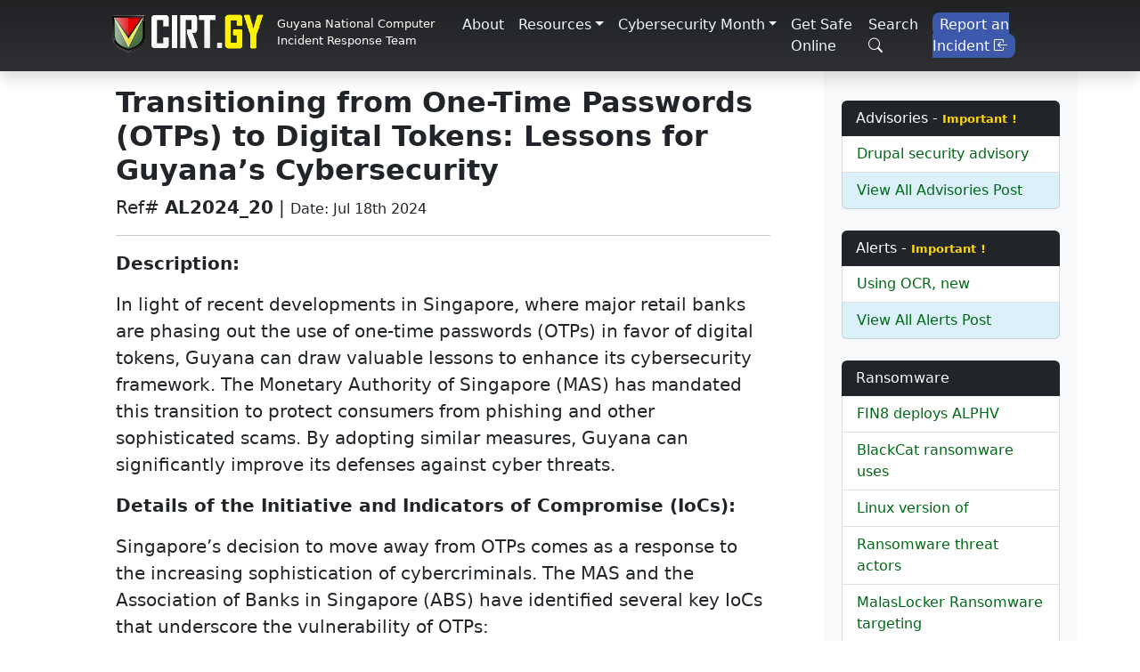

--- FILE ---
content_type: application/javascript
request_url: https://cirt.gy/slice---src-components-nav-bar-com-js-3a8060d1fce8bef488cb.js
body_size: 4139
content:
"use strict";(self.webpackChunkgy_cirt=self.webpackChunkgy_cirt||[]).push([[308],{2524:function(e,t,a){a.r(t);var n=a(1883),l=a(7294);t.default=()=>{const e=(0,n.K2)("1843378903").currentCyberSecurityMonth.nodes[0];return l.createElement("div",null,l.createElement("nav",{className:"navbar navbar-expand-lg navbar-dark nav-color fixed-top shadow"},l.createElement("div",{className:"container px-5"},l.createElement("div",null,l.createElement(n.rU,{to:"/"}," ",l.createElement("img",{src:"/logo1.png",alt:"CIRT_LOGO",className:"siteCustomLogo "})," ",l.createElement("span",{className:"logoCaption"},"Guyana National Computer Incident Response Team")," ")),l.createElement("button",{className:"navbar-toggler",type:"button","data-bs-toggle":"collapse","data-bs-target":"#navbarSupportedContent","aria-controls":"navbarSupportedContent","aria-expanded":"false","aria-label":"Toggle navigation"},l.createElement("span",{className:"navbar-toggler-icon"})),l.createElement("div",{className:"collapse navbar-collapse",id:"navbarSupportedContent"},l.createElement("ul",{className:"navbar-nav ms-auto mb-2 mb-lg-0"},l.createElement("li",{className:"nav-item"}," ",l.createElement(n.rU,{to:"/"},l.createElement("div",{className:"nav-link home-nav-link"},"Home"))),l.createElement("li",{className:"nav-item"}," ",l.createElement(n.rU,{to:"/aboutUs"}," ",l.createElement("div",{className:"nav-link"},"About")," ")," "),l.createElement("li",{className:"nav-item dropdown"},l.createElement("a",{className:"nav-link dropdown-toggle",id:"navbarDropdownBlog",href:"#",role:"button","data-bs-toggle":"dropdown","aria-expanded":"false"},"Resources"),l.createElement("ul",{className:"dropdown-menu dropdown-menu-end","aria-labelledby":"navbarDropdownBlog"},l.createElement("li",null,l.createElement(n.rU,{to:"/AdvisoriesPost/1"},l.createElement("div",{className:"dropdown-item"},"Advisories "))),l.createElement("li",null,l.createElement(n.rU,{to:"/AlertsPost/1"},l.createElement("div",{className:"dropdown-item"},"Alerts"))),l.createElement("li",null,l.createElement(n.rU,{to:"/AwarenessPost/1"},l.createElement("div",{className:"dropdown-item"},"Awareness"))),l.createElement("li",null,l.createElement(n.rU,{to:"/TipsPost/1"},l.createElement("div",{className:"dropdown-item"},"Cybersecurity Tips"))),l.createElement("li",null,l.createElement(n.rU,{to:"/resources"},l.createElement("div",{className:"dropdown-item"},"Cybersecurity Resources "))),l.createElement("li",null,l.createElement(n.rU,{to:"https://incidentreporting.cirt.gy/cybersecurity-policies"},l.createElement("div",{className:"dropdown-item"},"Cybersecurity Policies"))))),l.createElement("li",{className:"nav-item dropdown"},l.createElement("a",{className:"nav-link dropdown-toggle",id:"navbarDropdownBlog",href:"#",role:"button","data-bs-toggle":"dropdown","aria-expanded":"false"},"Cybersecurity Month"),l.createElement("ul",{className:"dropdown-menu dropdown-menu-end","aria-labelledby":"navbarDropdownBlog"},l.createElement("li",null,l.createElement(n.rU,{to:"/cyber_security_month/"+e.slug+e.cyberSecurityMonthRecords.year},l.createElement("div",{className:"dropdown-item"},"Month of Activites "))),l.createElement("li",null,l.createElement(n.rU,{to:"/cyberSecurityMonthArchive"},l.createElement("div",{className:"dropdown-item"},"Archives"))))),l.createElement("li",{className:"nav-item"}," ",l.createElement(n.rU,{to:"/getSafeOnline"}," ",l.createElement("div",{className:"nav-link"},"Get Safe Online"))),l.createElement("li",{className:"nav-item"}," ",l.createElement(n.rU,{to:"/searchPage"}," ",l.createElement("div",{className:"nav-link"},"Search ",l.createElement("i",{className:"bi bi-search text-white"})))),l.createElement("li",{className:"nav-item"}," ",l.createElement("a",{href:"https://incidentreporting.cirt.gy/login#login"}," ",l.createElement("div",{className:"nav-link"},l.createElement("span",{className:"cust-color-secondary text-center text-white rounded-3 mb-3 px-2 py-1"},"Report an Incident ",l.createElement("i",{className:"bi bi-box-arrow-in-left text-white"}))))))))))}}}]);
//# sourceMappingURL=slice---src-components-nav-bar-com-js-3a8060d1fce8bef488cb.js.map

--- FILE ---
content_type: application/javascript
request_url: https://cirt.gy/component---src-templates-article-page-js-4b9dcbddadabcc8420b3.js
body_size: 18561
content:
"use strict";(self.webpackChunkgy_cirt=self.webpackChunkgy_cirt||[]).push([[317],{3723:function(e,t,a){a.d(t,{G:function(){return Q},L:function(){return _},M:function(){return B},P:function(){return F},S:function(){return ne},_:function(){return d},a:function(){return c},b:function(){return T},c:function(){return L},d:function(){return C},e:function(){return N},f:function(){return R},g:function(){return W},h:function(){return I},i:function(){return b},j:function(){return v},w:function(){return j}});var r=a(5785),n=a(7294),i=a(2369),s=a.n(i),o=a(5697),l=a.n(o);function c(){return c=Object.assign?Object.assign.bind():function(e){for(var t=1;t<arguments.length;t++){var a=arguments[t];for(var r in a)Object.prototype.hasOwnProperty.call(a,r)&&(e[r]=a[r])}return e},c.apply(this,arguments)}function d(e,t){if(null==e)return{};var a,r,n={},i=Object.keys(e);for(r=0;r<i.length;r++)t.indexOf(a=i[r])>=0||(n[a]=e[a]);return n}const u=[.25,.5,1,2],h=[750,1080,1366,1920],g=[320,654,768,1024,1366,1600,1920,2048,2560,3440,3840,4096],p=e=>console.warn(e),m=(e,t)=>e-t,f=e=>e.map((e=>e.src+" "+e.width+"w")).join(",\n");function w(e){const t=e.lastIndexOf(".");if(-1!==t){const a=e.slice(t+1);if("jpeg"===a)return"jpg";if(3===a.length||4===a.length)return a}}function y(e){let{layout:t="constrained",width:a,height:r,sourceMetadata:n,breakpoints:i,aspectRatio:o,formats:l=["auto","webp"]}=e;return l=l.map((e=>e.toLowerCase())),t=s()(t),a&&r?c({},e,{formats:l,layout:t,aspectRatio:a/r}):(n.width&&n.height&&!o&&(o=n.width/n.height),"fullWidth"===t?(a=a||n.width||i[i.length-1],r=r||Math.round(a/(o||1.3333333333333333))):(a||(a=r&&o?r*o:n.width?n.width:r?Math.round(r/1.3333333333333333):800),o&&!r?r=Math.round(a/o):o||(o=a/r)),c({},e,{width:a,height:r,aspectRatio:o,layout:t,formats:l}))}function v(e,t){var a;void 0===t&&(t=20),e=y(e);const{generateImageSource:r,filename:n,aspectRatio:i}=e;return null==(a=r(n,t,Math.round(t/i),e.sourceMetadata.format||"jpg",e.fit,e.options))?void 0:a.src}function b(e){e=y(e);let{pluginName:t,sourceMetadata:a,generateImageSource:r,layout:n,fit:i,options:s,width:o,height:l,filename:d,reporter:g={warn:p},backgroundColor:m,placeholderURL:v}=e;if(t||g.warn('[gatsby-plugin-image] "generateImageData" was not passed a plugin name'),"function"!=typeof r)throw new Error("generateImageSource must be a function");var b;a&&(a.width||a.height)?a.format||(a.format=w(d)):a={width:o,height:l,format:(null==(b=a)?void 0:b.format)||w(d)||"auto"};const x=new Set(e.formats);(0===x.size||x.has("auto")||x.has(""))&&(x.delete("auto"),x.delete(""),x.add(a.format)),x.has("jpg")&&x.has("png")&&(g.warn("["+t+"] Specifying both 'jpg' and 'png' formats is not supported. Using 'auto' instead"),x.delete("jpg"===a.format?"png":"jpg"));const S=function(e){const{width:t,height:a,filename:r,layout:n="constrained",sourceMetadata:i,reporter:s={warn:p},breakpoints:o=h}=e,l=Object.entries({width:t,height:a}).filter((e=>{let[t,a]=e;return"number"==typeof a&&a<1}));if(l.length)throw new Error("Specified dimensions for images must be positive numbers (> 0). Problem dimensions you have are "+l.map((e=>e.join(": "))).join(", "));return"fixed"===n?function(e){let{filename:t,sourceMetadata:a,width:r,height:n,fit:i="cover",outputPixelDensities:s=u,reporter:o={warn:p}}=e,l=a.width/a.height;const c=E(s);if(r&&n){const e=M(a,{width:r,height:n,fit:i});r=e.width,n=e.height,l=e.aspectRatio}r?n||(n=Math.round(r/l)):r=n?Math.round(n*l):800;const d=r;if(a.width<r||a.height<n){const e=a.width<r?"width":"height";o.warn("\nThe requested "+e+' "'+("width"===e?r:n)+'px" for the image '+t+" was larger than the actual image "+e+" of "+a[e]+"px. If possible, replace the current image with a larger one."),"width"===e?(r=a.width,n=Math.round(r/l)):r=(n=a.height)*l}return{sizes:c.filter((e=>e>=1)).map((e=>Math.round(e*r))).filter((e=>e<=a.width)),aspectRatio:l,presentationWidth:d,presentationHeight:Math.round(d/l),unscaledWidth:r}}(e):"constrained"===n?k(e):"fullWidth"===n?k(c({breakpoints:o},e)):(s.warn("No valid layout was provided for the image at "+r+". Valid image layouts are fixed, fullWidth, and constrained. Found "+n),{sizes:[i.width],presentationWidth:i.width,presentationHeight:i.height,aspectRatio:i.width/i.height,unscaledWidth:i.width})}(c({},e,{sourceMetadata:a})),I={sources:[]};let L=e.sizes;L||(L=((e,t)=>{switch(t){case"constrained":return"(min-width: "+e+"px) "+e+"px, 100vw";case"fixed":return e+"px";case"fullWidth":return"100vw";default:return}})(S.presentationWidth,n)),x.forEach((e=>{const a=S.sizes.map((a=>{const n=r(d,a,Math.round(a/S.aspectRatio),e,i,s);if(null!=n&&n.width&&n.height&&n.src&&n.format)return n;g.warn("["+t+"] The resolver for image "+d+" returned an invalid value.")})).filter(Boolean);if("jpg"===e||"png"===e||"auto"===e){const e=a.find((e=>e.width===S.unscaledWidth))||a[0];e&&(I.fallback={src:e.src,srcSet:f(a),sizes:L})}else{var n;null==(n=I.sources)||n.push({srcSet:f(a),sizes:L,type:"image/"+e})}}));const C={images:I,layout:n,backgroundColor:m};switch(v&&(C.placeholder={fallback:v}),n){case"fixed":C.width=S.presentationWidth,C.height=S.presentationHeight;break;case"fullWidth":C.width=1,C.height=1/S.aspectRatio;break;case"constrained":C.width=e.width||S.presentationWidth||1,C.height=(C.width||1)/S.aspectRatio}return C}const E=e=>Array.from(new Set([1].concat((0,r.Z)(e)))).sort(m);function k(e){let t,{sourceMetadata:a,width:r,height:n,fit:i="cover",outputPixelDensities:s=u,breakpoints:o,layout:l}=e,c=a.width/a.height;const d=E(s);if(r&&n){const e=M(a,{width:r,height:n,fit:i});r=e.width,n=e.height,c=e.aspectRatio}r=r&&Math.min(r,a.width),n=n&&Math.min(n,a.height),r||n||(n=(r=Math.min(800,a.width))/c),r||(r=n*c);const h=r;return(a.width<r||a.height<n)&&(r=a.width,n=a.height),r=Math.round(r),(null==o?void 0:o.length)>0?(t=o.filter((e=>e<=a.width)),t.length<o.length&&!t.includes(a.width)&&t.push(a.width)):(t=d.map((e=>Math.round(e*r))),t=t.filter((e=>e<=a.width))),"constrained"!==l||t.includes(r)||t.push(r),t=t.sort(m),{sizes:t,aspectRatio:c,presentationWidth:h,presentationHeight:Math.round(h/c),unscaledWidth:r}}function M(e,t){const a=e.width/e.height;let r=t.width,n=t.height;switch(t.fit){case"fill":r=t.width?t.width:e.width,n=t.height?t.height:e.height;break;case"inside":{const e=t.width?t.width:Number.MAX_SAFE_INTEGER,i=t.height?t.height:Number.MAX_SAFE_INTEGER;r=Math.min(e,Math.round(i*a)),n=Math.min(i,Math.round(e/a));break}case"outside":{const e=t.width?t.width:0,i=t.height?t.height:0;r=Math.max(e,Math.round(i*a)),n=Math.max(i,Math.round(e/a));break}default:t.width&&!t.height&&(r=t.width,n=Math.round(t.width/a)),t.height&&!t.width&&(r=Math.round(t.height*a),n=t.height)}return{width:r,height:n,aspectRatio:r/n}}const x=["baseUrl","urlBuilder","sourceWidth","sourceHeight","pluginName","formats","breakpoints","options"],S=["images","placeholder"],I=()=>"undefined"!=typeof HTMLImageElement&&"loading"in HTMLImageElement.prototype;const L=e=>{var t;return(e=>{var t,a;return Boolean(null==e||null==(t=e.images)||null==(a=t.fallback)?void 0:a.src)})(e)?e:(e=>Boolean(null==e?void 0:e.gatsbyImageData))(e)?e.gatsbyImageData:(e=>Boolean(null==e?void 0:e.gatsbyImage))(e)?e.gatsbyImage:null==e||null==(t=e.childImageSharp)?void 0:t.gatsbyImageData},C=e=>{var t,a,r;return null==(t=L(e))||null==(a=t.images)||null==(r=a.fallback)?void 0:r.src},N=e=>{var t,a,r;return null==(t=L(e))||null==(a=t.images)||null==(r=a.fallback)?void 0:r.srcSet};function R(e){var t;let{baseUrl:a,urlBuilder:r,sourceWidth:n,sourceHeight:i,pluginName:s="getImageData",formats:o=["auto"],breakpoints:l,options:u}=e,h=d(e,x);return null!=(t=l)&&t.length||"fullWidth"!==h.layout&&"FULL_WIDTH"!==h.layout||(l=g),b(c({},h,{pluginName:s,generateImageSource:(e,t,a,n)=>({width:t,height:a,format:n,src:r({baseUrl:e,width:t,height:a,options:u,format:n})}),filename:a,formats:o,breakpoints:l,sourceMetadata:{width:n,height:i,format:"auto"}}))}function T(e,t,a,r,n){return void 0===n&&(n={}),c({},a,{loading:r,shouldLoad:e,"data-main-image":"",style:c({},n,{opacity:t?1:0})})}function W(e,t,a,r,n,i,s,o){const l={};i&&(l.backgroundColor=i,"fixed"===a?(l.width=r,l.height=n,l.backgroundColor=i,l.position="relative"):("constrained"===a||"fullWidth"===a)&&(l.position="absolute",l.top=0,l.left=0,l.bottom=0,l.right=0)),s&&(l.objectFit=s),o&&(l.objectPosition=o);const d=c({},e,{"aria-hidden":!0,"data-placeholder-image":"",style:c({opacity:t?0:1,transition:"opacity 500ms linear"},l)});return d}function j(e,t){var a,n;const{images:i,placeholder:s}=e,o=c({},d(e,S),{images:c({},i,{sources:[]}),placeholder:s&&c({},s,{sources:[]})});var l;return t.forEach((t=>{var a;let{media:n,image:i}=t;n&&(i.layout,e.layout,(a=o.images.sources).push.apply(a,(0,r.Z)(i.images.sources.map((e=>c({},e,{media:n})))).concat([{media:n,srcSet:i.images.fallback.srcSet}])),o.placeholder&&o.placeholder.sources.push({media:n,srcSet:i.placeholder.fallback}))})),(a=o.images.sources).push.apply(a,(0,r.Z)(i.sources)),null!=s&&s.sources&&(null==(l=o.placeholder)||(n=l.sources).push.apply(n,(0,r.Z)(s.sources))),o}const O=["children"],P=function(e){let{layout:t,width:a,height:r}=e;return"fullWidth"===t?n.createElement("div",{"aria-hidden":!0,style:{paddingTop:r/a*100+"%"}}):"constrained"===t?n.createElement("div",{style:{maxWidth:a,display:"block"}},n.createElement("img",{alt:"",role:"presentation","aria-hidden":"true",src:"data:image/svg+xml;charset=utf-8,%3Csvg height='"+r+"' width='"+a+"' xmlns='http://www.w3.org/2000/svg' version='1.1'%3E%3C/svg%3E",style:{maxWidth:"100%",display:"block",position:"static"}})):null},_=function(e){let{children:t}=e,a=d(e,O);return n.createElement(n.Fragment,null,n.createElement(P,c({},a)),t,null)},z=["src","srcSet","loading","alt","shouldLoad"],A=["fallback","sources","shouldLoad"],H=function(e){let{src:t,srcSet:a,loading:r,alt:i="",shouldLoad:s}=e,o=d(e,z);return n.createElement("img",c({},o,{decoding:"async",loading:r,src:s?t:void 0,"data-src":s?void 0:t,srcSet:s?a:void 0,"data-srcset":s?void 0:a,alt:i}))},q=function(e){let{fallback:t,sources:a=[],shouldLoad:r=!0}=e,i=d(e,A);const s=i.sizes||(null==t?void 0:t.sizes),o=n.createElement(H,c({},i,t,{sizes:s,shouldLoad:r}));return a.length?n.createElement("picture",null,a.map((e=>{let{media:t,srcSet:a,type:i}=e;return n.createElement("source",{key:t+"-"+i+"-"+a,type:i,media:t,srcSet:r?a:void 0,"data-srcset":r?void 0:a,sizes:s})})),o):o};var U;H.propTypes={src:o.string.isRequired,alt:o.string.isRequired,sizes:o.string,srcSet:o.string,shouldLoad:o.bool},q.displayName="Picture",q.propTypes={alt:o.string.isRequired,shouldLoad:o.bool,fallback:o.exact({src:o.string.isRequired,srcSet:o.string,sizes:o.string}),sources:o.arrayOf(o.oneOfType([o.exact({media:o.string.isRequired,type:o.string,sizes:o.string,srcSet:o.string.isRequired}),o.exact({media:o.string,type:o.string.isRequired,sizes:o.string,srcSet:o.string.isRequired})]))};const D=["fallback"],F=function(e){let{fallback:t}=e,a=d(e,D);return t?n.createElement(q,c({},a,{fallback:{src:t},"aria-hidden":!0,alt:""})):n.createElement("div",c({},a))};F.displayName="Placeholder",F.propTypes={fallback:o.string,sources:null==(U=q.propTypes)?void 0:U.sources,alt:function(e,t,a){return e[t]?new Error("Invalid prop `"+t+"` supplied to `"+a+"`. Validation failed."):null}};const B=function(e){return n.createElement(n.Fragment,null,n.createElement(q,c({},e)),n.createElement("noscript",null,n.createElement(q,c({},e,{shouldLoad:!0}))))};B.displayName="MainImage",B.propTypes=q.propTypes;const Z=function(e,t,a){for(var r=arguments.length,n=new Array(r>3?r-3:0),i=3;i<r;i++)n[i-3]=arguments[i];return e.alt||""===e.alt?l().string.apply(l(),[e,t,a].concat(n)):new Error('The "alt" prop is required in '+a+'. If the image is purely presentational then pass an empty string: e.g. alt="". Learn more: https://a11y-style-guide.com/style-guide/section-media.html')},G={image:l().object.isRequired,alt:Z},V=["as","image","style","backgroundColor","className","class","onStartLoad","onLoad","onError"],X=["style","className"],$=new Set;let J,Y;const K=function(e){let{as:t="div",image:r,style:i,backgroundColor:s,className:o,class:l,onStartLoad:u,onLoad:h,onError:g}=e,p=d(e,V);const{width:m,height:f,layout:w}=r,y=function(e,t,a){const r={};let n="gatsby-image-wrapper";return"fixed"===a?(r.width=e,r.height=t):"constrained"===a&&(n="gatsby-image-wrapper gatsby-image-wrapper-constrained"),{className:n,"data-gatsby-image-wrapper":"",style:r}}(m,f,w),{style:v,className:b}=y,E=d(y,X),k=(0,n.useRef)(),M=(0,n.useMemo)((()=>JSON.stringify(r.images)),[r.images]);l&&(o=l);const x=function(e,t,a){let r="";return"fullWidth"===e&&(r='<div aria-hidden="true" style="padding-top: '+a/t*100+'%;"></div>'),"constrained"===e&&(r='<div style="max-width: '+t+'px; display: block;"><img alt="" role="presentation" aria-hidden="true" src="data:image/svg+xml;charset=utf-8,%3Csvg height=\''+a+"' width='"+t+"' xmlns='http://www.w3.org/2000/svg' version='1.1'%3E%3C/svg%3E\" style=\"max-width: 100%; display: block; position: static;\"></div>"),r}(w,m,f);return(0,n.useEffect)((()=>{J||(J=Promise.all([a.e(774),a.e(223)]).then(a.bind(a,8223)).then((e=>{let{renderImageToString:t,swapPlaceholderImage:a}=e;return Y=t,{renderImageToString:t,swapPlaceholderImage:a}})));const e=k.current.querySelector("[data-gatsby-image-ssr]");if(e&&I())return e.complete?(null==u||u({wasCached:!0}),null==h||h({wasCached:!0}),setTimeout((()=>{e.removeAttribute("data-gatsby-image-ssr")}),0)):(null==u||u({wasCached:!0}),e.addEventListener("load",(function t(){e.removeEventListener("load",t),null==h||h({wasCached:!0}),setTimeout((()=>{e.removeAttribute("data-gatsby-image-ssr")}),0)}))),void $.add(M);if(Y&&$.has(M))return;let t,n;return J.then((e=>{let{renderImageToString:a,swapPlaceholderImage:s}=e;k.current&&(k.current.innerHTML=a(c({isLoading:!0,isLoaded:$.has(M),image:r},p)),$.has(M)||(t=requestAnimationFrame((()=>{k.current&&(n=s(k.current,M,$,i,u,h,g))}))))})),()=>{t&&cancelAnimationFrame(t),n&&n()}}),[r]),(0,n.useLayoutEffect)((()=>{$.has(M)&&Y&&(k.current.innerHTML=Y(c({isLoading:$.has(M),isLoaded:$.has(M),image:r},p)),null==u||u({wasCached:!0}),null==h||h({wasCached:!0}))}),[r]),(0,n.createElement)(t,c({},E,{style:c({},v,i,{backgroundColor:s}),className:b+(o?" "+o:""),ref:k,dangerouslySetInnerHTML:{__html:x},suppressHydrationWarning:!0}))},Q=(0,n.memo)((function(e){return e.image?(0,n.createElement)(K,e):null}));Q.propTypes=G,Q.displayName="GatsbyImage";const ee=["src","__imageData","__error","width","height","aspectRatio","tracedSVGOptions","placeholder","formats","quality","transformOptions","jpgOptions","pngOptions","webpOptions","avifOptions","blurredOptions","breakpoints","outputPixelDensities"],te=function(e,t){for(var a=arguments.length,r=new Array(a>2?a-2:0),n=2;n<a;n++)r[n-2]=arguments[n];return"fullWidth"!==e.layout||"width"!==t&&"height"!==t||!e[t]?l().number.apply(l(),[e,t].concat(r)):new Error('"'+t+'" '+e[t]+" may not be passed when layout is fullWidth.")},ae=new Set(["fixed","fullWidth","constrained"]),re={src:l().string.isRequired,alt:Z,width:te,height:te,sizes:l().string,layout:e=>{if(void 0!==e.layout&&!ae.has(e.layout))return new Error("Invalid value "+e.layout+'" provided for prop "layout". Defaulting to "constrained". Valid values are "fixed", "fullWidth" or "constrained".')}},ne=(ie=Q,function(e){let{src:t,__imageData:a,__error:r}=e,i=d(e,ee);return r&&console.warn(r),a?n.createElement(ie,c({image:a},i)):(console.warn("Image not loaded",t),null)});var ie;ne.displayName="StaticImage",ne.propTypes=re},2369:function(e){const t=(e,t)=>{if("string"!=typeof e&&!Array.isArray(e))throw new TypeError("Expected the input to be `string | string[]`");t=Object.assign({pascalCase:!1},t);if(e=Array.isArray(e)?e.map((e=>e.trim())).filter((e=>e.length)).join("-"):e.trim(),0===e.length)return"";if(1===e.length)return t.pascalCase?e.toUpperCase():e.toLowerCase();return e!==e.toLowerCase()&&(e=(e=>{let t=!1,a=!1,r=!1;for(let n=0;n<e.length;n++){const i=e[n];t&&/[a-zA-Z]/.test(i)&&i.toUpperCase()===i?(e=e.slice(0,n)+"-"+e.slice(n),t=!1,r=a,a=!0,n++):a&&r&&/[a-zA-Z]/.test(i)&&i.toLowerCase()===i?(e=e.slice(0,n-1)+"-"+e.slice(n-1),r=a,a=!1,t=!0):(t=i.toLowerCase()===i&&i.toUpperCase()!==i,r=a,a=i.toUpperCase()===i&&i.toLowerCase()!==i)}return e})(e)),e=e.replace(/^[_.\- ]+/,"").toLowerCase().replace(/[_.\- ]+(\w|$)/g,((e,t)=>t.toUpperCase())).replace(/\d+(\w|$)/g,(e=>e.toUpperCase())),a=e,t.pascalCase?a.charAt(0).toUpperCase()+a.slice(1):a;var a};e.exports=t,e.exports.default=t},6675:function(e,t,a){a.d(t,{Z:function(){return i}});var r=a(7294),n=a(1883);function i(e){let{children:t}=e;return r.createElement("div",null,r.createElement(n.p2,{alias:"navigationBar"}),r.createElement("div",{className:"container"},r.createElement("div",{className:"row"},t,r.createElement(n.p2,{alias:"sideBar"}))," "),r.createElement(n.p2,{alias:"footer"}))}},5177:function(e,t,a){a.r(t),a.d(t,{Head:function(){return o},default:function(){return s}});var r=a(3723),n=a(7294),i=a(6675);function s(e){let{data:t}=e;const{content:a}=t.wpPost,{title:s,date:o}=t.wpPost;return console.log({data:t}),n.createElement(i.Z,null,n.createElement("section",{className:"py-5 bg-white col-lg-9 d-inline-flex lead fw-normal"},n.createElement("div",{className:"container px-5 my-5 overflowHidden"},n.createElement("h2",{className:"fw-bolder"},s.substr(s.indexOf(" "),100)),n.createElement("div",null," ",n.createElement("span",null,"Ref# ",n.createElement("b",null,s.substr(0,s.indexOf(" "),8))," | "),n.createElement("span",{className:"fw-lighter fs-6"},"Date: ",o," ",n.createElement("hr",null))),n.createElement("div",{key:t.id,dangerouslySetInnerHTML:{__html:a}}),t.wpPost.tags.nodes.length>0&&n.createElement("div",null,n.createElement("div",{className:"d-flex justify-content-left py-4"},n.createElement("span",null,"Tags:   "),t.wpPost.tags.nodes.map((e=>n.createElement("div",{key:e.id},n.createElement("span",{className:"badge bg-secondary"}," ",e.name)," "))))),t.wpPost.featuredImage&&n.createElement("div",null,n.createElement("div",{className:"d-flex justify-content-center py-4"},n.createElement(r.G,{image:(0,r.c)(t.wpPost.featuredImage.node),alt:s+": Featured Image"})),n.createElement("div",{className:"d-flex justify-content-center"},n.createElement("a",{href:t.wpPost.featuredImage.node.sourceUrl}," View Full image"))))))}function o(e){let{data:t}=e;var a=t.wpPost.title.substr(t.wpPost.title.indexOf(" "),50);return n.createElement("title",null,"CIRT.GY | ",a," ")}}}]);
//# sourceMappingURL=component---src-templates-article-page-js-4b9dcbddadabcc8420b3.js.map

--- FILE ---
content_type: application/javascript
request_url: https://cirt.gy/slice---src-components-footer-com-js-abd8bf2380258c4f5b2a.js
body_size: 9588
content:
"use strict";(self.webpackChunkgy_cirt=self.webpackChunkgy_cirt||[]).push([[956],{1942:function(e,t,a){a.r(t),a.d(t,{default:function(){return i}});var l=a(1883),r=a(7294);function n(e){return e.trim().split(" ").slice(0,4).join(" ")}function i(){var e,t,a,i,s,c,o,m,u,p,d,g,E,v,f,b;const y=(new Date).getMonth(),h=((new Date).getFullYear().toString(),(0,l.K2)("3954593691")),{title:w}=h.weekOfActivities.nodes;for(let l=0;l<h.weekOfActivities.nodes.length;l++)if("description"===h.weekOfActivities.nodes[l].cyberSecurityMonthRecords.activitySection)var N=h.weekOfActivities.nodes[l];else if("week1"===h.weekOfActivities.nodes[l].cyberSecurityMonthRecords.activitySection)var k=h.weekOfActivities.nodes[l];else if("week2"===h.weekOfActivities.nodes[l].cyberSecurityMonthRecords.activitySection)var A=h.weekOfActivities.nodes[l];else if("week3"===h.weekOfActivities.nodes[l].cyberSecurityMonthRecords.activitySection)var D=h.weekOfActivities.nodes[l];else if("week4"===h.weekOfActivities.nodes[l].cyberSecurityMonthRecords.activitySection)var _=h.weekOfActivities.nodes[l];return r.createElement("footer",{className:"bg-dark mt-auto"},r.createElement("div",{className:"bg-light bg-gradient rounded-bottom-3 py-3 shadow"},r.createElement("div",{className:"container"},r.createElement("h4",{className:"py-3"},"Guyana National Computer Incident Response Team"),r.createElement("div",{className:"row"},r.createElement("div",{className:"col-lg-3 col-sm-6 p-2"},r.createElement("span",null,r.createElement("b",null,"Events")),r.createElement("div",{className:"px-2"},8===y||9===y?r.createElement("div",null,r.createElement("div",null,"Cyber Security Awareness Month"),r.createElement("b",null,N.title)," ",r.createElement("hr",{className:"my-2"}),r.createElement("ul",{className:""},r.createElement("li",{title:(null===(e=k)||void 0===e?void 0:e.title)||"Default Week 1 Title"},r.createElement("b",null,n((null===(t=k)||void 0===t?void 0:t.title)||"Default Week 1 Title")),r.createElement("div",{className:"px-2"}," Date: ",(null===(a=k)||void 0===a||null===(i=a.cyberSecurityMonthRecords)||void 0===i?void 0:i.activitysDate)||"TBA"," "),r.createElement("hr",{className:"my-2"})),r.createElement("li",{title:(null===(s=A)||void 0===s?void 0:s.title)||"Default Week 1 Title"},r.createElement("b",null,n((null===(c=A)||void 0===c?void 0:c.title)||"Default Week 1 Title")),r.createElement("div",{className:"px-2"}," Date: ",(null===(o=A)||void 0===o||null===(m=o.cyberSecurityMonthRecords)||void 0===m?void 0:m.activitysDate)||"TBA"," "),r.createElement("hr",{className:"my-2"})),r.createElement("li",{title:(null===(u=D)||void 0===u?void 0:u.title)||"Default Week 1 Title"},r.createElement("b",null,n((null===(p=D)||void 0===p?void 0:p.title)||"Default Week 1 Title")),r.createElement("div",{className:"px-2"}," Date: ",(null===(d=D)||void 0===d||null===(g=d.cyberSecurityMonthRecords)||void 0===g?void 0:g.activitysDate)||"TBA"," "),r.createElement("hr",{className:"my-2"})),r.createElement("li",{title:(null===(E=_)||void 0===E?void 0:E.title)||"Default Week 1 Title"},r.createElement("b",null,n((null===(v=_)||void 0===v?void 0:v.title)||"Default Week 1 Title")),r.createElement("div",{className:"px-2"}," Date: ",(null===(f=_)||void 0===f||null===(b=f.cyberSecurityMonthRecords)||void 0===b?void 0:b.activitysDate)||"TBA"," "),r.createElement("hr",{className:"my-2"})))):r.createElement(r.Fragment,null,r.createElement("p",null,"No Upcoming events scheduled.")))),r.createElement("div",{className:"col-lg-3 col-sm-6 p-2"}," ",r.createElement("span",null,r.createElement("b",null,"Resources")),r.createElement("ul",{className:"list-group list-group-flush"},r.createElement("li",{className:"list-group-item bg-transparent"},r.createElement(l.rU,{to:"/AdvisoriesPost/1"},"Advisories ")),r.createElement("li",{className:"list-group-item bg-transparent"},r.createElement(l.rU,{to:"/AlertsPost/1"},"Alerts")),r.createElement("li",{className:"list-group-item bg-transparent"},r.createElement(l.rU,{to:"/AwarenessPost/1"},"Awareness")),r.createElement("li",{className:"list-group-item bg-transparent"},r.createElement(l.rU,{to:"/TipsPost/1"},"Cybersecurity Tips")),r.createElement("li",{className:"list-group-item bg-transparent"},r.createElement(l.rU,{to:"/resources"},"View all Resources ")))),r.createElement("div",{className:"col-lg-3 col-sm-6 p-2"}," ",r.createElement("div",null,r.createElement("b",null,"Legislation & Publication")),r.createElement("ul",{className:"list-group list-group-flush"},r.createElement("li",{className:"list-group-item bg-transparent"},r.createElement("a",{href:"https://owasp.org/www-project-top-ten/",target:"_blank",rel:"noreferrer"},"Top 10 Web Application Security Risks")),r.createElement("li",{className:"list-group-item bg-transparent"},r.createElement("a",{href:"https://www.cisecurity.org/controls/v8/",target:"_blank",rel:"noreferrer"},"Critical Cybersecurity Controls to Implement")),r.createElement("li",{className:"list-group-item bg-transparent"},r.createElement("a",{href:"http://old.parliament.gov.gy/publications/acts-of-parliament/national-data-management-authority-act-1983/",target:"_blank",rel:"noreferrer"},"NDMA Act 1983")),r.createElement("li",{className:"list-group-item bg-transparent"},r.createElement("a",{href:"https://www.oas.org/es/sla/ddi/docs/acceso_informacion_base_dc_leyes_pais_GY_2.pdf",target:"_blank",rel:"noreferrer"},"Information Access Act 2011")),r.createElement("li",{className:"list-group-item bg-transparent"},r.createElement("a",{href:"https://parliament.gov.gy/publications/acts-of-parliament/cyber-crime-act-2018",target:"_blank",rel:"noreferrer"},"Cybercrime Act 2018")),r.createElement("li",{className:"list-group-item bg-transparent"},r.createElement("a",{href:"https://www.parliament.gov.gy/publications/acts-of-parliament/customs-and-trade-single-window-system-act-2019/",target:"_blank",rel:"noreferrer"},"Custom and Trade Single Window System Act 2019")),r.createElement("li",{className:"list-group-item bg-transparent"},r.createElement("a",{href:"https://telecoms.gov.gy/images/acts/Telecommunications_Act_No_18_of_2016.pdf",target:"_blank",rel:"noreferrer"},"Telecommunications Act 2020")),r.createElement("li",{className:"list-group-item bg-transparent"},r.createElement("a",{href:"https://www.parliament.gov.gy/publications/acts-of-parliament/planninganddevelopmentsinglewindowsystemact11of2023",target:"_blank",rel:"noreferrer"},"Planning and development Single Window system 2023 ")),r.createElement("li",{className:"list-group-item bg-transparent"},r.createElement("a",{href:"https://www.parliament.gov.gy/publications/acts-of-parliament/electroniccommunicationsandtransactionsact12of2023",target:"_blank",rel:"noreferrer"},"Electronic communications and transactions Act 2023")),r.createElement("li",{className:"list-group-item bg-transparent"},r.createElement("a",{href:"https://www.parliament.gov.gy/publications/acts-of-parliament/dataprotectionact18of2023",target:"_blank",rel:"noreferrer"},"Data Protection Act 18 2023")),r.createElement("li",{className:"list-group-item bg-transparent"},r.createElement("a",{href:"https://www.parliament.gov.gy/publications/acts-of-parliament/digitalidentitycardact19of2023",target:"_blank",rel:"noreferrer"},"Digital Identity Card Act 19 2023")))),r.createElement("div",{className:"col-lg-3 col-sm-6 p-2"}," ",r.createElement("span",null,r.createElement("b",null,"Contact Us")),r.createElement("ul",{className:"list-group list-group-flush"},r.createElement("li",{className:"list-group-item bg-transparent"},"Guyana National Incident Response Team ",r.createElement("br",null),"155 Crown Street ",r.createElement("br",null),"Queenstown, Georgetown ",r.createElement("br",null),"Guyana "),r.createElement("li",{className:"list-group-item bg-transparent"},r.createElement("div",{className:"featureSmIcon cust-color-primary text-white rounded-3 mb-1"},r.createElement("i",{className:"bi bi-telephone-fill text-white"}))," ",r.createElement("a",{href:"tel:+5922316860"},"592-231-6860")," "),r.createElement("li",{className:"list-group-item bg-transparent"},r.createElement("div",{className:"featureSmIcon cust-color-primary text-white rounded-3 mb-1"},r.createElement("i",{className:"bi bi-telephone-fill text-white"}))," ",r.createElement("a",{href:"tel:+5922318825"},"592-231-8825 Ext: 57440, 57430"))))))),r.createElement("div",{className:"container px-5 py-4"},r.createElement("div",{className:"row align-items-center justify-content-between flex-column flex-sm-row"},r.createElement("div",{className:"col-auto"},r.createElement("div",{className:"small m-0 text-white"},"Copyright © CIRT Guyana - NDMA ",(new Date).getFullYear())),r.createElement("div",{className:"col-auto"},r.createElement(l.rU,{className:"link-light small",to:"/disclaimer/#endorcment"},"Endorsement"),r.createElement("span",{className:"text-white mx-1"},"·"),r.createElement(l.rU,{className:"link-light small",to:"/disclaimer"},"Disclaimer"),r.createElement("span",{className:"text-white mx-1"},"·"),r.createElement(l.rU,{className:"link-light small",to:"/contactUs"},"Contact")))),r.createElement("div",{className:"bg-light"},r.createElement("div",{className:"container px-5 py-2 align-items-center justify-content-between"},r.createElement("div",{className:"text-center"}," Guyana National CIRT is a unit under the ",r.createElement("a",{href:"https://ndma.gov.gy/"},"National Data Management Authority")," , ",r.createElement("a",{href:"https://opm.gov.gy/"},"Office of the Prime Minister ")))))}}}]);
//# sourceMappingURL=slice---src-components-footer-com-js-abd8bf2380258c4f5b2a.js.map

--- FILE ---
content_type: application/javascript
request_url: https://cirt.gy/slice---src-components-side-bar-com-js-c1eaa05eaba54ed04eaf.js
body_size: 2584
content:
"use strict";(self.webpackChunkgy_cirt=self.webpackChunkgy_cirt||[]).push([[39],{2431:function(e,t,r){r.r(t),r.d(t,{default:function(){return n}});var l=r(1883),s=r(7294);const a={color:"#232129",backgroundColor:"rgb(220 240 250)"};function i(e){return e.trim().split(" ").slice(1,4).join(" ")}function n(){const e=(0,l.K2)("618113628"),t=e.impAdv.nodes,r=e.impAlerts.nodes,n=e.ransomware.nodes;return s.createElement("section",{className:"py-5 bg-light col-lg-3 d-inline-flex"},s.createElement("div",{className:"container px-2"},s.createElement("div",{className:"sticky-top sideBarSiteCustom"},s.createElement("ul",{className:"list-group"},s.createElement("li",{className:"list-group-item active bg-dark border-0","aria-current":"true",key:"1"},"Advisories - ",s.createElement("span",{className:"siteCustomImportant"},"Important !")),t.map((e=>s.createElement("li",{className:"list-group-item sidebarLinks",key:e.id.toString()},s.createElement(l.rU,{to:"/article/"+e.slug,title:e.title}," ",i(e.title))))),s.createElement("li",{className:"list-group-item sidebarLinks cust-color-secondry",style:a}," ",s.createElement(l.rU,{to:"/AdvisoriesPost/1"}," View All Advisories Post"))),s.createElement("br",null),s.createElement("ul",{className:"list-group"},s.createElement("li",{className:"list-group-item active bg-dark border-0","aria-current":"true",key:"2"},"Alerts - ",s.createElement("span",{className:"siteCustomImportant"},"Important !")),r.map((e=>s.createElement("li",{key:e.id.toString(),className:"list-group-item sidebarLinks"},s.createElement(l.rU,{to:"/article/"+e.slug,title:e.title,key:e.id}," ",i(e.title))))),s.createElement("li",{className:"list-group-item sidebarLinks",style:a}," ",s.createElement(l.rU,{to:"/AlertsPost/1"}," View All Alerts Post"))),s.createElement("br",null),s.createElement("ul",{className:"list-group"},s.createElement("li",{className:"list-group-item active bg-dark border-0","aria-current":"true",key:"3"},"Ransomware"),n.map((e=>s.createElement("li",{className:"list-group-item sidebarLinks",key:e.id.toString()},s.createElement(l.rU,{to:"/article/"+e.slug,title:e.title}," ",i(e.title))))),s.createElement("li",{className:"list-group-item sidebarLinks",style:a}," ",s.createElement(l.rU,{to:"/ransomwarePost/1"}," View All Ransomeware Post"))),s.createElement("div",{className:"d-flex justify-content-center py-3"},s.createElement(l.rU,{to:"/contactUs"},s.createElement("button",{type:"button",className:"btn btn-success"},"Contact the Team"))))))}}}]);
//# sourceMappingURL=slice---src-components-side-bar-com-js-c1eaa05eaba54ed04eaf.js.map